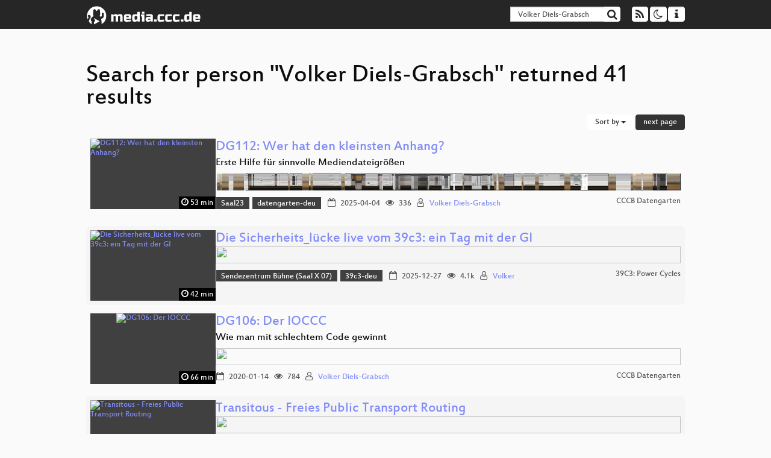

--- FILE ---
content_type: text/html; charset=utf-8
request_url: https://media.ccc.de/search?p=Volker+Diels-Grabsch
body_size: 8038
content:
<!DOCTYPE html>
<html lang="en">
<head>
<meta content="IE=edge" http-equiv="X-UA-Compatible">
<meta content="text/html; charset=UTF-8" http-equiv="Content-Type">
<meta content="index,follow" name="robots">
<meta content="CCC" name="publisher">
<meta content="Video Streaming Portal des Chaos Computer Clubs" name="description">
<meta content="Chaos Computer Club, Video, Media, Streaming, TV, Hacker" name="keywords">
<meta content="2ozQIr-cQ-sJzGeJT_iTkS147fs3c5R3I1i6Dk_YLwA" name="google-site-verification">
<meta content="width=device-width, initial-scale=1.0" name="viewport">
<link href="/apple-touch-icon-57x57.png" rel="apple-touch-icon" sizes="57x57">
<link href="/apple-touch-icon-72x72.png" rel="apple-touch-icon" sizes="72x72">
<link href="/apple-touch-icon-60x60.png" rel="apple-touch-icon" sizes="60x60">
<link href="/apple-touch-icon-76x76.png" rel="apple-touch-icon" sizes="76x76">
<link href="/favicon-96x96.png" rel="icon" sizes="96x96" type="image/png">
<link href="/favicon-16x16.png" rel="icon" sizes="16x16" type="image/png">
<link href="/favicon-32x32.png" rel="icon" sizes="32x32" type="image/png">
<link rel="stylesheet" href="/assets/application-3ad2dd5ecb6545131aad78806e677698a74457b1a4c8d55f1804d430b39a1057.css" />
<script src="/assets/application-08c36f4689d6edef8dab6fa211421967d21e1910f65f791f0dd55e8a56114acc.js"></script>
<link href="/news.atom" rel="alternate" title="ATOM" type="application/atom+xml">
<link href="/updates.rdf" rel="alternate" title="last 100" type="application/rss+xml">
<link href="/podcast.xml" rel="alternate" title="last 100" type="application/rss+xml">
<link href="/podcast-archive.xml" rel="alternate" title="podcast archive" type="application/rss+xml">

<title>
Search for person &quot;Volker Diels-Grabsch&quot; returned 41 results

- media.ccc.de
</title>
<noscript>
<style>
  .script-only { display: none !important; }
  .slider { display: flex; gap: 1em; }
  .nav-tabs { display: none; }
  .tab-content > .tab-pane { display: block; }
</style>
</noscript>


</head>
<body class="page-list
">
<div class="navbar navbar-default navbar-fixed-top dark" role="navigation">
<div class="container-fluid">
<div class="navbar-header">
<a class="navbar-brand" href="/">
<span>
<img alt="media.ccc.de logo, a lucky cat holding a play icon" src="/assets/frontend/voctocat-header-b587ba587ba768c4a96ed33ee72747b9a5432b954892e25ed9f850a99c7d161c.svg">
</span>
</a>
</div>
<div class="nav navbar-form navbar-right button-wrapper">
<a class="form-control btn btn-default" href="/about.html">
<span class="icon icon-info"></span>
</a>
</div>
<div class="nav navbar-form navbar-right compact dropdown script-only">
<button aria-expanded="true" aria-haspopup="true" class="form-control btn btn-default dropdown-toggle" data-toggle="dropdown" id="theme-menu">
<span class="icon icon-moon-o"></span>
</button>
<div aria-labelledby="theme-menu" class="dropdown-menu themes-dropdown">
<li>
<a data-turbolinks="false" href="#" onclick="toggleTheme(&#39;system&#39;)" role="button">System</a>
</li>
<li>
<a data-turbolinks="false" href="#" onclick="toggleTheme(&#39;light&#39;)" role="button">Light</a>
</li>
<li>
<a data-turbolinks="false" href="#" onclick="toggleTheme(&#39;dark&#39;)" role="button">Dark</a>
</li>
</div>
</div>
<div class="nav navbar-form navbar-right compact dropdown script-only">
<button aria-expanded="true" aria-haspopup="true" class="btn btn-default dropdown-toggle" data-toggle="dropdown" id="feed-menu">
<span class="icon icon-rss"></span>
</button>
<div aria-labelledby="feed-menu" class="dropdown-menu feeds_dropdown">
<table class="feeds_list">
<tr>
<td>
<a class="" href="/news.atom" title="">
News
</a>
</td>
<td class="placeholder"></td>
</tr>
<tr>
<td>
<a class="" href="/updates.rdf" title="">
RSS, last 100
</a>
</td>
<td class="placeholder"></td>
</tr>
<tr>
<td>
<a class="" href="/podcast-hq.xml" title="">
Podcast feed of the last two years
</a>
</td>
<td>
<a href="/podcast-lq.xml" title="Podcast feed of the last two years (SD)">
SD quality
</a>
</td>
</tr>
<tr>
<td>
<a class="" href="/podcast-audio-only.xml" title="">
Podcast audio feed of the last year
</a>
</td>
<td class="placeholder"></td>
</tr>
<tr>
<td>
<a class="" href="/podcast-archive-hq.xml" title="">
Podcast archive feed, everything older than two years
</a>
</td>
<td>
<a href="/podcast-archive-lq.xml" title="Podcast archive feed, everything older than two years (SD)">
SD quality
</a>
</td>
</tr>
</table>

</div>
</div>
<form action="/search/" class="navbar-form navbar-right" id="media-search" method="get" role="search">
<div class="form-group input-group">
<input class="form-control" name="q" placeholder="Search…" size="17" type="search" value="Volker Diels-Grabsch">
<span class="input-group-btn">
<button class="btn btn-default" type="submit">
<span class="icon icon-search"></span>
</button>
</span>
</div>
</form>
</div>
<div aria-labelledby="feedMenu" class="feeds_dropdown" id="feedMenuMobile">
<table class="feeds_list">
<tr>
<td>
<a class="" href="/news.atom" title="">
News
</a>
</td>
<td class="placeholder"></td>
</tr>
<tr>
<td>
<a class="" href="/updates.rdf" title="">
RSS, last 100
</a>
</td>
<td class="placeholder"></td>
</tr>
<tr>
<td>
<a class="" href="/podcast-hq.xml" title="">
Podcast feed of the last two years
</a>
</td>
<td>
<a href="/podcast-lq.xml" title="Podcast feed of the last two years (SD)">
SD quality
</a>
</td>
</tr>
<tr>
<td>
<a class="" href="/podcast-audio-only.xml" title="">
Podcast audio feed of the last year
</a>
</td>
<td class="placeholder"></td>
</tr>
<tr>
<td>
<a class="" href="/podcast-archive-hq.xml" title="">
Podcast archive feed, everything older than two years
</a>
</td>
<td>
<a href="/podcast-archive-lq.xml" title="Podcast archive feed, everything older than two years (SD)">
SD quality
</a>
</td>
</tr>
</table>

</div>
</div>

<main class="container-fluid">
<h1>Search for person &quot;Volker Diels-Grabsch&quot; returned 41 results</h1>
<div class="row">
<div class="col-md-6 col-xs-6 text-left">

</div>
<div class="col-md-6 col-xs-6 text-right">
<button aria-expanded="true" aria-haspopup="true" class="btn btn-default dropdown-toggle" data-toggle="dropdown" id="dropdown-menu-sort-options" type="button">
Sort by
<span class="caret"></span>
</button>
<ul aria-labelledby="dropdown-menu-sort-options" class="dropdown-menu dropdown-menu-right">
<li>
<a href="/search?p=Volker+Diels-Grabsch&amp;sort=desc">Newest first</a>
</li>
<li>
<a href="/search?p=Volker+Diels-Grabsch&amp;sort=asc">Oldest first</a>
</li>
<li>
<a href="/search?p=Volker+Diels-Grabsch&amp;sort=none">Relevance</a>
</li>
</ul>
<a class="btn btn-primary" rel="next" href="/search?p=Volker+Diels-Grabsch&amp;page=2">next page</a>
</div>
</div>
<div class="row"></div>
<div class="event-previews">
<div class="event-preview has-conference">
<a class="thumbnail-link" href="/v/dg-112">
<div class="thumbnail-badge-container">
<img alt="DG112: Wer hat den kleinsten Anhang?" class="video-thumbnail" loading="lazy" src="https://static.media.ccc.de/media/regional/berlin/datengarten/112-456fb60c-5ce7-11e8-be47-1fb2912eb8112.jpg">
<div class="duration digits">
<span class="icon icon-clock-o"></span>
53 min
</div>
</div>
</a>

<div class="caption">
<h3>
<a href="/v/dg-112">
DG112: Wer hat den kleinsten Anhang?
</a>
</h3>
<h4 title="Erste Hilfe für sinnvolle Mediendateigrößen">
Erste Hilfe für sinnvolle Mediendateigrößen
</h4>
<div class="timelens" data-duration="3183" data-lazy="yes" data-slug="dg-112" data-thumbnails="https://static.media.ccc.de/media/regional/berlin/datengarten/112-456fb60c-5ce7-11e8-be47-1fb2912eb8112.thumbnails.vtt" data-timeline="https://static.media.ccc.de/media/regional/berlin/datengarten/112-456fb60c-5ce7-11e8-be47-1fb2912eb8112.timeline.jpg"></div>
<ul class="metadata">
<li class="tags">
<span class="tags"></span>
<a href="/c/datengarten/Saal23" rel="tag" class=" label label-default">Saal23</a>
<a href="/c/datengarten/datengarten-deu" rel="tag" class=" label label-default">datengarten-deu</a>
</li>
<li class="duration digits">
<span class="icon icon-clock-o"></span>
53 min
</li>
<li class="date digits">
<span class="icon icon-calendar-o"></span>
2025-04-04
</li>
<li class="view-count digits">
<span class="icon icon-eye" title="336 views"></span>
336
</li>
<li class="persons">
<span class="icon icon-user-light"></span>
<a href="/search?p=Volker+Diels-Grabsch">Volker Diels-Grabsch</a>

</li>
<div class="conference">
<a href="/c/datengarten">
CCCB Datengarten
</a>
</div>
</ul>
</div>

</div>

<div class="event-preview has-conference">
<a class="thumbnail-link" href="/v/39c3-die-sicherheits_lucke-live-vom-39c3-ein-tag-mit-de">
<div class="thumbnail-badge-container">
<img alt="Die Sicherheits_lücke live vom 39c3: ein Tag mit der GI" class="video-thumbnail" loading="lazy" src="https://static.media.ccc.de/media/congress/2025/83828-6e8564a0-da94-587f-8c88-9e9e68f7321d.jpg">
<div class="duration digits">
<span class="icon icon-clock-o"></span>
42 min
</div>
</div>
</a>

<div class="caption">
<h3>
<a href="/v/39c3-die-sicherheits_lucke-live-vom-39c3-ein-tag-mit-de">
Die Sicherheits_lücke live vom 39c3: ein Tag mit der GI
</a>
</h3>
<div class="timelens" data-duration="2578" data-lazy="yes" data-slug="39c3-die-sicherheits_lucke-live-vom-39c3-ein-tag-mit-de" data-thumbnails="https://static.media.ccc.de/media/congress/2025/83828-6e8564a0-da94-587f-8c88-9e9e68f7321d.thumbnails.vtt" data-timeline="https://static.media.ccc.de/media/congress/2025/83828-6e8564a0-da94-587f-8c88-9e9e68f7321d.timeline.jpg"></div>
<ul class="metadata">
<li class="tags">
<span class="tags"></span>
<a href="/c/39c3/Sendezentrum%20B%C3%BChne%20%28Saal%20X%2007%29" rel="tag" class=" label label-default">Sendezentrum Bühne (Saal X 07)</a>
<a href="/c/39c3/39c3-deu" rel="tag" class=" label label-default">39c3-deu</a>
</li>
<li class="duration digits">
<span class="icon icon-clock-o"></span>
42 min
</li>
<li class="date digits">
<span class="icon icon-calendar-o"></span>
2025-12-27
</li>
<li class="view-count digits">
<span class="icon icon-eye" title="4,111 views"></span>
4.1k
</li>
<li class="persons">
<span class="icon icon-user-light"></span>
<a href="/search?p=Volker">Volker</a>

</li>
<div class="conference">
<a href="/c/39c3">
39C3: Power Cycles
</a>
</div>
</ul>
</div>

</div>

<div class="event-preview has-conference">
<a class="thumbnail-link" href="/v/dg-106">
<div class="thumbnail-badge-container">
<img alt="DG106: Der IOCCC" class="video-thumbnail" loading="lazy" src="https://static.media.ccc.de/media/regional/berlin/datengarten/106-hd.jpg">
<div class="duration digits">
<span class="icon icon-clock-o"></span>
66 min
</div>
</div>
</a>

<div class="caption">
<h3>
<a href="/v/dg-106">
DG106: Der IOCCC
</a>
</h3>
<h4 title="Wie man mit schlechtem Code gewinnt">
Wie man mit schlechtem Code gewinnt
</h4>
<div class="timelens" data-duration="3993" data-lazy="yes" data-slug="dg-106" data-thumbnails="https://static.media.ccc.de/media/regional/berlin/datengarten/106-hd.thumbnails.vtt" data-timeline="https://static.media.ccc.de/media/regional/berlin/datengarten/106-hd.timeline.jpg"></div>
<ul class="metadata">
<li class="duration digits">
<span class="icon icon-clock-o"></span>
66 min
</li>
<li class="date digits">
<span class="icon icon-calendar-o"></span>
2020-01-14
</li>
<li class="view-count digits">
<span class="icon icon-eye" title="784 views"></span>
784
</li>
<li class="persons">
<span class="icon icon-user-light"></span>
<a href="/search?p=Volker+Diels-Grabsch">Volker Diels-Grabsch</a>

</li>
<div class="conference">
<a href="/c/datengarten">
CCCB Datengarten
</a>
</div>
</ul>
</div>

</div>

<div class="event-preview has-conference">
<a class="thumbnail-link" href="/v/fossgis2025-58079-transitous-freies-public-transport-routing">
<div class="thumbnail-badge-container">
<img alt="Transitous - Freies Public Transport Routing" class="video-thumbnail" loading="lazy" src="https://static.media.ccc.de/media/events/fossgis/2025/58079-9e2c80cd-6b2a-5e0b-8d68-4a5ee00e6d61.jpg">
<div class="duration digits">
<span class="icon icon-clock-o"></span>
27 min
</div>
</div>
</a>

<div class="caption">
<h3>
<a href="/v/fossgis2025-58079-transitous-freies-public-transport-routing">
Transitous - Freies Public Transport Routing
</a>
</h3>
<div class="timelens" data-duration="1668" data-lazy="yes" data-slug="fossgis2025-58079-transitous-freies-public-transport-routing" data-thumbnails="https://static.media.ccc.de/media/events/fossgis/2025/58079-9e2c80cd-6b2a-5e0b-8d68-4a5ee00e6d61.thumbnails.vtt" data-timeline="https://static.media.ccc.de/media/events/fossgis/2025/58079-9e2c80cd-6b2a-5e0b-8d68-4a5ee00e6d61.timeline.jpg"></div>
<ul class="metadata">
<li class="tags">
<span class="tags"></span>
<a href="/c/fossgis2025/Routing%20und%20Mobilit%C3%A4t" rel="tag" class=" label label-default">Routing und Mobilität</a>
<a href="/c/fossgis2025/HS2%20%28S10%29" rel="tag" class=" label label-default">HS2 (S10)</a>
</li>
<li class="duration digits">
<span class="icon icon-clock-o"></span>
27 min
</li>
<li class="date digits">
<span class="icon icon-calendar-o"></span>
2025-03-27
</li>
<li class="view-count digits">
<span class="icon icon-eye" title="399 views"></span>
399
</li>
<li class="persons">
<span class="icon icon-user-light"></span>
<a href="/search?p=Volker+Krause">Volker Krause</a>

</li>
<div class="conference">
<a href="/c/fossgis2025">
FOSSGIS 2025
</a>
</div>
</ul>
</div>

</div>

<div class="event-preview has-conference">
<a class="thumbnail-link" href="/v/froscon2025-3311-zfs_-_universelles_dateisystem_fur_solaris_illumos_bsd_windows_und_linux">
<div class="thumbnail-badge-container">
<img alt="ZFS - Universelles Dateisystem für Solaris, illumos, BSD, Windows... und Linux" class="video-thumbnail" loading="lazy" src="https://static.media.ccc.de/media/events/froscon/2025/3311-aed34db4-ffab-4480-b693-238320b148d4.jpg">
<div class="duration digits">
<span class="icon icon-clock-o"></span>
61 min
</div>
</div>
</a>

<div class="caption">
<h3>
<a href="/v/froscon2025-3311-zfs_-_universelles_dateisystem_fur_solaris_illumos_bsd_windows_und_linux">
ZFS - Universelles Dateisystem für Solaris, illumos, BSD, Windows... und Linux
</a>
</h3>
<h4 title="Ein Streifzug durch die Welt der modernen Storage">
Ein Streifzug durch die Welt der modernen Storage
</h4>
<div class="timelens" data-duration="3687" data-lazy="yes" data-slug="froscon2025-3311-zfs_-_universelles_dateisystem_fur_solaris_illumos_bsd_windows_und_linux" data-thumbnails="https://static.media.ccc.de/media/events/froscon/2025/3311-aed34db4-ffab-4480-b693-238320b148d4.thumbnails.vtt" data-timeline="https://static.media.ccc.de/media/events/froscon/2025/3311-aed34db4-ffab-4480-b693-238320b148d4.timeline.jpg"></div>
<ul class="metadata">
<li class="tags">
<span class="tags"></span>
<a href="/c/froscon2025/System%20Administration" rel="tag" class=" label label-default">System Administration</a>
<a href="/c/froscon2025/HS%203" rel="tag" class=" label label-default">HS 3</a>
</li>
<li class="duration digits">
<span class="icon icon-clock-o"></span>
61 min
</li>
<li class="date digits">
<span class="icon icon-calendar-o"></span>
2025-08-16
</li>
<li class="view-count digits">
<span class="icon icon-eye" title="480 views"></span>
480
</li>
<li class="persons">
<span class="icon icon-user-light"></span>
<a href="/search?p=Volker+A.+Brandt">Volker A. Brandt</a>

</li>
<div class="conference">
<a href="/c/froscon2025">
FrOSCon 2025
</a>
</div>
</ul>
</div>

</div>

<div class="event-preview has-conference">
<a class="thumbnail-link" href="/v/fossgis2023-23730-osm-daten-und-indoor-karten-in-kde-itinerary">
<div class="thumbnail-badge-container">
<img alt="OSM Daten und Indoor-Karten in KDE Itinerary" class="video-thumbnail" loading="lazy" src="https://static.media.ccc.de/media/events/fossgis/2023/23730-18832a3f-40be-5ce2-b27f-ac233b6438e8.jpg">
<div class="duration digits">
<span class="icon icon-clock-o"></span>
27 min
</div>
</div>
</a>

<div class="caption">
<h3>
<a href="/v/fossgis2023-23730-osm-daten-und-indoor-karten-in-kde-itinerary">
OSM Daten und Indoor-Karten in KDE Itinerary
</a>
</h3>
<div class="timelens" data-duration="1621" data-lazy="yes" data-slug="fossgis2023-23730-osm-daten-und-indoor-karten-in-kde-itinerary" data-thumbnails="https://static.media.ccc.de/media/events/fossgis/2023/23730-18832a3f-40be-5ce2-b27f-ac233b6438e8.thumbnails.vtt" data-timeline="https://static.media.ccc.de/media/events/fossgis/2023/23730-18832a3f-40be-5ce2-b27f-ac233b6438e8.timeline.jpg"></div>
<ul class="metadata">
<li class="tags">
<span class="tags"></span>
<a href="/c/fossgis2023/Neuigkeiten%20aus%20den%20OpenStreetMap-Projekten" rel="tag" class=" label label-default">Neuigkeiten aus den OpenStreetMap-Projekten</a>
</li>
<li class="duration digits">
<span class="icon icon-clock-o"></span>
27 min
</li>
<li class="date digits">
<span class="icon icon-calendar-o"></span>
2023-03-16
</li>
<li class="view-count digits">
<span class="icon icon-eye" title="75 views"></span>
75
</li>
<li class="persons">
<span class="icon icon-user-light"></span>
<a href="/search?p=Volker+Krause">Volker Krause</a>

</li>
<div class="conference">
<a href="/c/fossgis2023">
FOSSGIS 2023
</a>
</div>
</ul>
</div>

</div>

<div class="event-preview has-conference">
<a class="thumbnail-link" href="/v/38c3-wie-man-auch-mit-foss-katastrophen-warnungen-bekommt">
<div class="thumbnail-badge-container">
<img alt="Wie man auch mit FOSS Katastrophen-Warnungen bekommt" class="video-thumbnail" loading="lazy" src="https://static.media.ccc.de/media/congress/2024/761-c3d0b9e4-7768-5ed7-a1bd-6baca12f2160.jpg">
<div class="duration digits">
<span class="icon icon-clock-o"></span>
38 min
</div>
</div>
</a>

<div class="caption">
<h3>
<a href="/v/38c3-wie-man-auch-mit-foss-katastrophen-warnungen-bekommt">
Wie man auch mit FOSS Katastrophen-Warnungen bekommt
</a>
</h3>
<div class="timelens" data-duration="2294" data-lazy="yes" data-slug="38c3-wie-man-auch-mit-foss-katastrophen-warnungen-bekommt" data-thumbnails="https://static.media.ccc.de/media/congress/2024/761-c3d0b9e4-7768-5ed7-a1bd-6baca12f2160.thumbnails.vtt" data-timeline="https://static.media.ccc.de/media/congress/2024/761-c3d0b9e4-7768-5ed7-a1bd-6baca12f2160.timeline.jpg"></div>
<ul class="metadata">
<li class="tags">
<span class="tags"></span>
<a href="/c/38c3/Stage%20HUFF" rel="tag" class=" label label-default">Stage HUFF</a>
</li>
<li class="duration digits">
<span class="icon icon-clock-o"></span>
38 min
</li>
<li class="date digits">
<span class="icon icon-calendar-o"></span>
2024-12-30
</li>
<li class="view-count digits">
<span class="icon icon-eye" title="1,519 views"></span>
1.5k
</li>
<li class="persons">
<span class="icon icon-users-light"></span>
<a href="/search?p=Nucleus">Nucleus</a> and
<a href="/search?p=Volker+Krause">Volker Krause</a>

</li>
<div class="conference">
<a href="/c/38c3">
38C3: Illegal Instructions
</a>
</div>
</ul>
</div>

</div>

<div class="event-preview has-conference">
<a class="thumbnail-link" href="/v/bitsundbaeume-21864-fr-eine-geteilte-digitale-europische-ffentlichkeit">
<div class="thumbnail-badge-container">
<img alt="Für eine geteilte digitale europäische Öffentlichkeit" class="video-thumbnail" loading="lazy" src="https://static.media.ccc.de/media/events/bitsundbaeume/2022/21864-fc92123c-68fd-54c1-9fa0-bee2e1930145.jpg">
<div class="duration digits">
<span class="icon icon-clock-o"></span>
38 min
</div>
</div>
</a>

<div class="caption">
<h3>
<a href="/v/bitsundbaeume-21864-fr-eine-geteilte-digitale-europische-ffentlichkeit">
Für eine geteilte digitale europäische Öffentlichkeit
</a>
</h3>
<div class="timelens" data-duration="2308" data-lazy="yes" data-slug="bitsundbaeume-21864-fr-eine-geteilte-digitale-europische-ffentlichkeit" data-thumbnails="https://static.media.ccc.de/media/events/bitsundbaeume/2022/21864-fc92123c-68fd-54c1-9fa0-bee2e1930145.thumbnails.vtt" data-timeline="https://static.media.ccc.de/media/events/bitsundbaeume/2022/21864-fc92123c-68fd-54c1-9fa0-bee2e1930145.timeline.jpg"></div>
<ul class="metadata">
<li class="tags">
<span class="tags"></span>
<a href="/c/bub2022/Smarte%20neue%20%C3%96ffentlichkeit%2C%20Gesellschaft%20und%20Demokratie" rel="tag" class=" label label-default">Smarte neue Öffentlichkeit, Gesellschaft und Demokratie</a>
</li>
<li class="duration digits">
<span class="icon icon-clock-o"></span>
38 min
</li>
<li class="date digits">
<span class="icon icon-calendar-o"></span>
2022-10-01
</li>
<li class="view-count digits">
<span class="icon icon-eye" title="46 views"></span>
46
</li>
<li class="persons">
<span class="icon icon-user-light"></span>
<a href="/search?p=Volker+Grassmuck">Volker Grassmuck</a>

</li>
<div class="conference">
<a href="/c/bub2022">
Bits &amp; Bäume 2022
</a>
</div>
</ul>
</div>

</div>

<div class="event-preview has-conference">
<a class="thumbnail-link" href="/v/vcfb2022_-_158_-_de_-_202210081400_-_inside_z8671_oder_wie_passt_ein_basic_interpreter_system_in_2048_byte_-_volker_pohlers">
<div class="thumbnail-badge-container">
<img alt="Inside Z8671 oder wie passt ein BASIC-Interpreter-System in 2048 Byte?" class="video-thumbnail" loading="lazy" src="https://static.media.ccc.de/media/events/vcfb/2022/158-190a6065-de03-e94e-56e0-ed03b2cd4933.jpg">
<div class="duration digits">
<span class="icon icon-clock-o"></span>
42 min
</div>
</div>
</a>

<div class="caption">
<h3>
<a href="/v/vcfb2022_-_158_-_de_-_202210081400_-_inside_z8671_oder_wie_passt_ein_basic_interpreter_system_in_2048_byte_-_volker_pohlers">
Inside Z8671 oder wie passt ein BASIC-Interpreter-System in 2048 Byte?
</a>
</h3>
<div class="timelens" data-duration="2522" data-lazy="yes" data-slug="vcfb2022_-_158_-_de_-_202210081400_-_inside_z8671_oder_wie_passt_ein_basic_interpreter_system_in_2048_byte_-_volker_pohlers" data-thumbnails="https://static.media.ccc.de/media/events/vcfb/2022/158-190a6065-de03-e94e-56e0-ed03b2cd4933.thumbnails.vtt" data-timeline="https://static.media.ccc.de/media/events/vcfb/2022/158-190a6065-de03-e94e-56e0-ed03b2cd4933.timeline.jpg"></div>
<ul class="metadata">
<li class="duration digits">
<span class="icon icon-clock-o"></span>
42 min
</li>
<li class="date digits">
<span class="icon icon-calendar-o"></span>
2022-10-08
</li>
<li class="view-count digits">
<span class="icon icon-eye" title="277 views"></span>
277
</li>
<li class="persons">
<span class="icon icon-user-light"></span>
<a href="/search?p=Volker+Pohlers">Volker Pohlers</a>

</li>
<div class="conference">
<a href="/c/vcfb22">
Vintage Computing Festival Berlin 2022
</a>
</div>
</ul>
</div>

</div>

<div class="event-preview has-conference">
<a class="thumbnail-link" href="/v/ecb2022-48922-ecb-media-stack">
<div class="thumbnail-badge-container">
<img alt="ECB Media Stack" class="video-thumbnail" loading="lazy" src="https://static.media.ccc.de/media/conferences/ecb2022/48922-6a63bd26-5679-5968-81ee-509cb3eb655f.jpg">
<div class="duration digits">
<span class="icon icon-clock-o"></span>
70 min
</div>
</div>
</a>

<div class="caption">
<h3>
<a href="/v/ecb2022-48922-ecb-media-stack">
ECB Media Stack
</a>
</h3>
<div class="timelens" data-duration="4212" data-lazy="yes" data-slug="ecb2022-48922-ecb-media-stack" data-thumbnails="https://static.media.ccc.de/media/conferences/ecb2022/48922-6a63bd26-5679-5968-81ee-509cb3eb655f.thumbnails.vtt" data-timeline="https://static.media.ccc.de/media/conferences/ecb2022/48922-6a63bd26-5679-5968-81ee-509cb3eb655f.timeline.jpg"></div>
<ul class="metadata">
<li class="tags">
<span class="tags"></span>
<a href="/c/ecb2022/" rel="tag" class=" label label-default"></a>
</li>
<li class="duration digits">
<span class="icon icon-clock-o"></span>
70 min
</li>
<li class="date digits">
<span class="icon icon-calendar-o"></span>
2022-05-26
</li>
<li class="view-count digits">
<span class="icon icon-eye" title="32 views"></span>
32
</li>
<li class="persons">
<span class="icon icon-user-light"></span>
<a href="/search?p=Volker+Grassmuck">Volker Grassmuck</a>

</li>
<div class="conference">
<a href="/c/ecb2022">
Building a European Cultural Backbone
</a>
</div>
</ul>
</div>

</div>

<div class="event-preview has-conference">
<a class="thumbnail-link" href="/v/ecb2022-48953-discussion-governance-moderation-user-policies">
<div class="thumbnail-badge-container">
<img alt="Discussion: Governance, moderation &amp;amp; user policies" class="video-thumbnail" loading="lazy" src="https://static.media.ccc.de/media/conferences/ecb2022/48953-966dafa1-b3f4-5109-b539-0542b7b3e457.jpg">
<div class="duration digits">
<span class="icon icon-clock-o"></span>
62 min
</div>
</div>
</a>

<div class="caption">
<h3>
<a href="/v/ecb2022-48953-discussion-governance-moderation-user-policies">
Discussion: Governance, moderation &amp; user policies
</a>
</h3>
<div class="timelens" data-duration="3765" data-lazy="yes" data-slug="ecb2022-48953-discussion-governance-moderation-user-policies" data-thumbnails="https://static.media.ccc.de/media/conferences/ecb2022/48953-966dafa1-b3f4-5109-b539-0542b7b3e457.thumbnails.vtt" data-timeline="https://static.media.ccc.de/media/conferences/ecb2022/48953-966dafa1-b3f4-5109-b539-0542b7b3e457.timeline.jpg"></div>
<ul class="metadata">
<li class="tags">
<span class="tags"></span>
<a href="/c/ecb2022/" rel="tag" class=" label label-default"></a>
</li>
<li class="duration digits">
<span class="icon icon-clock-o"></span>
62 min
</li>
<li class="date digits">
<span class="icon icon-calendar-o"></span>
2022-05-26
</li>
<li class="view-count digits">
<span class="icon icon-eye" title="51 views"></span>
51
</li>
<li class="persons">
<span class="icon icon-user-light"></span>
<a href="/search?p=Volker+Grassmuck">Volker Grassmuck</a>

</li>
<div class="conference">
<a href="/c/ecb2022">
Building a European Cultural Backbone
</a>
</div>
</ul>
</div>

</div>

<div class="event-preview has-conference">
<a class="thumbnail-link" href="/v/pw20-391-accelerated-global-warming-current-facts-and-near-term-consequences">
<div class="thumbnail-badge-container">
<img alt="Accelerated Global Warming - Current Facts and near-term Consequences" class="video-thumbnail" loading="lazy" src="https://static.media.ccc.de/media/events/privacyweek/2020/391-hd.jpg">
<div class="duration digits">
<span class="icon icon-clock-o"></span>
51 min
</div>
</div>
</a>

<div class="caption">
<h3>
<a href="/v/pw20-391-accelerated-global-warming-current-facts-and-near-term-consequences">
Accelerated Global Warming - Current Facts and near-term Consequences
</a>
</h3>
<div class="timelens" data-duration="3063" data-lazy="yes" data-slug="pw20-391-accelerated-global-warming-current-facts-and-near-term-consequences" data-thumbnails="https://static.media.ccc.de/media/events/privacyweek/2020/391-hd.thumbnails.vtt" data-timeline="https://static.media.ccc.de/media/events/privacyweek/2020/391-hd.timeline.jpg"></div>
<ul class="metadata">
<li class="duration digits">
<span class="icon icon-clock-o"></span>
51 min
</li>
<li class="date digits">
<span class="icon icon-calendar-o"></span>
2020-10-30
</li>
<li class="view-count digits">
<span class="icon icon-eye" title="70 views"></span>
70
</li>
<li class="persons">
<span class="icon icon-user-light"></span>
<a href="/search?p=Volker+Wittpahl">Volker Wittpahl</a>

</li>
<div class="conference">
<a href="/c/pw20">
PrivacyWeek 2020
</a>
</div>
</ul>
</div>

</div>

<div class="event-preview has-conference">
<a class="thumbnail-link" href="/v/rc3-11371-nach_der_coronakrise_ist_mitten_in_der_klimakrise">
<div class="thumbnail-badge-container">
<img alt="Nach der Coronakrise ist mitten in der Klimakrise" class="video-thumbnail" loading="lazy" src="https://static.media.ccc.de/media/events/rc3/11371-56341a5c-6d90-49af-8930-46250e200fe0.jpg">
<div class="duration digits">
<span class="icon icon-clock-o"></span>
55 min
</div>
</div>
</a>

<div class="caption">
<h3>
<a href="/v/rc3-11371-nach_der_coronakrise_ist_mitten_in_der_klimakrise">
Nach der Coronakrise ist mitten in der Klimakrise
</a>
</h3>
<h4 title="Wege aus der Klimakrise - Was uns droht und was getan werden müsste">
Wege aus der Klimakrise - Was uns droht und was getan…
</h4>
<div class="timelens" data-duration="3308" data-lazy="yes" data-slug="rc3-11371-nach_der_coronakrise_ist_mitten_in_der_klimakrise" data-thumbnails="https://static.media.ccc.de/media/events/rc3/11371-56341a5c-6d90-49af-8930-46250e200fe0.thumbnails.vtt" data-timeline="https://static.media.ccc.de/media/events/rc3/11371-56341a5c-6d90-49af-8930-46250e200fe0.timeline.jpg"></div>
<ul class="metadata">
<li class="tags">
<span class="tags"></span>
<a href="/c/rc3/Science" rel="tag" class=" label label-default">Science</a>
<a href="/c/rc3/main" rel="tag" class=" label label-default">main</a>
</li>
<li class="duration digits">
<span class="icon icon-clock-o"></span>
55 min
</li>
<li class="date digits">
<span class="icon icon-calendar-o"></span>
2020-12-28
</li>
<li class="view-count digits">
<span class="icon icon-eye" title="7,397 views"></span>
7.4k
</li>
<li class="persons">
<span class="icon icon-user-light"></span>
<a href="/search?p=Volker+Quaschning">Volker Quaschning</a>

</li>
<div class="conference">
<a href="/c/rc3">
Remote Chaos Experience
</a>
</div>
</ul>
</div>

</div>

<div class="event-preview has-conference">
<a class="thumbnail-link" href="/v/36c3-59-kde-itinerary-a-privacy-by-design-travel-assistant">
<div class="thumbnail-badge-container">
<img alt="KDE Itinerary - A privacy by design travel assistant" class="video-thumbnail" loading="lazy" src="https://static.media.ccc.de/media/congress/2019/wikipakawg/59-hd.jpg">
<div class="duration digits">
<span class="icon icon-clock-o"></span>
33 min
</div>
</div>
</a>

<div class="caption">
<h3>
<a href="/v/36c3-59-kde-itinerary-a-privacy-by-design-travel-assistant">
KDE Itinerary - A privacy by design travel assistant
</a>
</h3>
<div class="timelens" data-duration="2005" data-lazy="yes" data-slug="36c3-59-kde-itinerary-a-privacy-by-design-travel-assistant" data-thumbnails="https://static.media.ccc.de/media/congress/2019/wikipakawg/59-hd.thumbnails.vtt" data-timeline="https://static.media.ccc.de/media/congress/2019/wikipakawg/59-hd.timeline.jpg"></div>
<ul class="metadata">
<li class="tags">
<span class="tags"></span>
<a href="/c/36c3/Science" rel="tag" class=" label label-default">Science</a>
<a href="/c/36c3/WikiPakaWG" rel="tag" class=" label label-default">WikiPakaWG</a>
</li>
<li class="duration digits">
<span class="icon icon-clock-o"></span>
33 min
</li>
<li class="date digits">
<span class="icon icon-calendar-o"></span>
2019-12-27
</li>
<li class="view-count digits">
<span class="icon icon-eye" title="586 views"></span>
586
</li>
<li class="persons">
<span class="icon icon-user-light"></span>
<a href="/search?p=Volker+Krause">Volker Krause</a>

</li>
<div class="conference">
<a href="/c/36c3">
36C3: Resource Exhaustion
</a>
</div>
</ul>
</div>

</div>

<div class="event-preview has-conference">
<a class="thumbnail-link" href="/v/cosin-23-how_to_generate_a_network_protocol_stack">
<div class="thumbnail-badge-container">
<img alt="How to generate a network protocol stack" class="video-thumbnail" loading="lazy" src="https://static.media.ccc.de/media/events/cosin/2019/23-hd.jpg">
<div class="duration digits">
<span class="icon icon-clock-o"></span>
94 min
</div>
</div>
</a>

<div class="caption">
<h3>
<a href="/v/cosin-23-how_to_generate_a_network_protocol_stack">
How to generate a network protocol stack
</a>
</h3>
<h4 title="Practical application of writing software generators">
Practical application of writing software generators
</h4>
<div class="timelens" data-duration="5666" data-lazy="yes" data-slug="cosin-23-how_to_generate_a_network_protocol_stack" data-thumbnails="https://static.media.ccc.de/media/events/cosin/2019/23-hd.thumbnails.vtt" data-timeline="https://static.media.ccc.de/media/events/cosin/2019/23-hd.timeline.jpg"></div>
<ul class="metadata">
<li class="duration digits">
<span class="icon icon-clock-o"></span>
94 min
</li>
<li class="date digits">
<span class="icon icon-calendar-o"></span>
2019-06-15
</li>
<li class="view-count digits">
<span class="icon icon-eye" title="117 views"></span>
117
</li>
<li class="persons">
<span class="icon icon-user-light"></span>
<a href="/search?p=Volker+Birk">Volker Birk</a>

</li>
<div class="conference">
<a href="/c/cosin2019">
Cosin 2019
</a>
</div>
</ul>
</div>

</div>

<div class="event-preview has-conference">
<a class="thumbnail-link" href="/v/15np-12-bedrohungen_fuer_aktivist_innen_weltweit">
<div class="thumbnail-badge-container">
<img alt="Bedrohungen für Aktivist:innen weltweit" class="video-thumbnail" loading="lazy" src="https://static.media.ccc.de/media/events/netzpolitik/15np/12-hd.jpg">
<div class="duration digits">
<span class="icon icon-clock-o"></span>
24 min
</div>
</div>
</a>

<div class="caption">
<h3>
<a href="/v/15np-12-bedrohungen_fuer_aktivist_innen_weltweit">
Bedrohungen für Aktivist:innen weltweit
</a>
</h3>
<div class="timelens" data-duration="1478" data-lazy="yes" data-slug="15np-12-bedrohungen_fuer_aktivist_innen_weltweit" data-thumbnails="https://static.media.ccc.de/media/events/netzpolitik/15np/12-hd.thumbnails.vtt" data-timeline="https://static.media.ccc.de/media/events/netzpolitik/15np/12-hd.timeline.jpg"></div>
<ul class="metadata">
<li class="duration digits">
<span class="icon icon-clock-o"></span>
24 min
</li>
<li class="date digits">
<span class="icon icon-calendar-o"></span>
2019-09-13
</li>
<li class="view-count digits">
<span class="icon icon-eye" title="118 views"></span>
118
</li>
<li class="persons">
<span class="icon icon-user-light"></span>
<a href="/search?p=Volker+Ga%C3%9Fner">Volker Gaßner</a>

</li>
<div class="conference">
<a href="/c/15np">
Das ist Netzpolitik! #15np
</a>
</div>
</ul>
</div>

</div>

<div class="event-preview has-conference">
<a class="thumbnail-link" href="/v/bucharest-401-geodata-on-ipfs">
<div class="thumbnail-badge-container">
<img alt="Geodata on IPFS" class="video-thumbnail" loading="lazy" src="https://static.media.ccc.de/media/conferences/foss4g2019/401-hd.jpg">
<div class="duration digits">
<span class="icon icon-clock-o"></span>
22 min
</div>
</div>
</a>

<div class="caption">
<h3>
<a href="/v/bucharest-401-geodata-on-ipfs">
Geodata on IPFS
</a>
</h3>
<div class="timelens" data-duration="1369" data-lazy="yes" data-slug="bucharest-401-geodata-on-ipfs" data-thumbnails="https://static.media.ccc.de/media/conferences/foss4g2019/401-hd.thumbnails.vtt" data-timeline="https://static.media.ccc.de/media/conferences/foss4g2019/401-hd.timeline.jpg"></div>
<ul class="metadata">
<li class="tags">
<span class="tags"></span>
<a href="/c/foss4g2019/General" rel="tag" class=" label label-default">General</a>
</li>
<li class="duration digits">
<span class="icon icon-clock-o"></span>
22 min
</li>
<li class="date digits">
<span class="icon icon-calendar-o"></span>
2019-08-29
</li>
<li class="view-count digits">
<span class="icon icon-eye" title="142 views"></span>
142
</li>
<li class="persons">
<span class="icon icon-user-light"></span>
<a href="/search?p=Volker+Mische">Volker Mische</a>

</li>
<div class="conference">
<a href="/c/foss4g2019">
FOSS4G 2019
</a>
</div>
</ul>
</div>

</div>

<div class="event-preview has-conference">
<a class="thumbnail-link" href="/v/cosin-22-p_p_sync">
<div class="thumbnail-badge-container">
<img alt="p≡p Sync" class="video-thumbnail" loading="lazy" src="https://static.media.ccc.de/media/events/cosin/2019/22-hd.jpg">
<div class="duration digits">
<span class="icon icon-clock-o"></span>
101 min
</div>
</div>
</a>

<div class="caption">
<h3>
<a href="/v/cosin-22-p_p_sync">
p≡p Sync
</a>
</h3>
<h4 title="how it works">
how it works
</h4>
<div class="timelens" data-duration="6095" data-lazy="yes" data-slug="cosin-22-p_p_sync" data-thumbnails="https://static.media.ccc.de/media/events/cosin/2019/22-hd.thumbnails.vtt" data-timeline="https://static.media.ccc.de/media/events/cosin/2019/22-hd.timeline.jpg"></div>
<ul class="metadata">
<li class="duration digits">
<span class="icon icon-clock-o"></span>
101 min
</li>
<li class="date digits">
<span class="icon icon-calendar-o"></span>
2019-06-15
</li>
<li class="view-count digits">
<span class="icon icon-eye" title="154 views"></span>
154
</li>
<li class="persons">
<span class="icon icon-user-light"></span>
<a href="/search?p=Volker+Birk">Volker Birk</a>

</li>
<div class="conference">
<a href="/c/cosin2019">
Cosin 2019
</a>
</div>
</ul>
</div>

</div>

<div class="event-preview has-conference">
<a class="thumbnail-link" href="/v/fossgis2019-416-einfhrung-in-dezentrale-infrastrukturen-und-ipfs">
<div class="thumbnail-badge-container">
<img alt="Einführung in dezentrale Infrastrukturen und IPFS" class="video-thumbnail" loading="lazy" src="https://static.media.ccc.de/media/events/fossgis/2019/416-hd.jpg">
<div class="duration digits">
<span class="icon icon-clock-o"></span>
26 min
</div>
</div>
</a>

<div class="caption">
<h3>
<a href="/v/fossgis2019-416-einfhrung-in-dezentrale-infrastrukturen-und-ipfs">
Einführung in dezentrale Infrastrukturen und IPFS
</a>
</h3>
<div class="timelens" data-duration="1560" data-lazy="yes" data-slug="fossgis2019-416-einfhrung-in-dezentrale-infrastrukturen-und-ipfs" data-thumbnails="https://static.media.ccc.de/media/events/fossgis/2019/416-hd.thumbnails.vtt" data-timeline="https://static.media.ccc.de/media/events/fossgis/2019/416-hd.timeline.jpg"></div>
<ul class="metadata">
<li class="tags">
<span class="tags"></span>
<a href="/c/fossgis2019/Geo" rel="tag" class=" label label-default">Geo</a>
<a href="/c/fossgis2019/OpenStreeetMap" rel="tag" class=" label label-default">OpenStreeetMap</a>
</li>
<li class="duration digits">
<span class="icon icon-clock-o"></span>
26 min
</li>
<li class="date digits">
<span class="icon icon-calendar-o"></span>
2019-03-15
</li>
<li class="view-count digits">
<span class="icon icon-eye" title="195 views"></span>
195
</li>
<li class="persons">
<span class="icon icon-user-light"></span>
<a href="/search?p=Volker+Mische">Volker Mische</a>

</li>
<div class="conference">
<a href="/c/fossgis2019">
FOSSGIS 2019
</a>
</div>
</ul>
</div>

</div>

<div class="event-preview has-conference">
<a class="thumbnail-link" href="/v/pw19-305-ein-jahr-selbstversuch-digitale-mndigkeit">
<div class="thumbnail-badge-container">
<img alt="Ein Jahr Selbstversuch Digitale Mündigkeit" class="video-thumbnail" loading="lazy" src="https://static.media.ccc.de/media/events/privacyweek/2019/305-hd.jpg">
<div class="duration digits">
<span class="icon icon-clock-o"></span>
52 min
</div>
</div>
</a>

<div class="caption">
<h3>
<a href="/v/pw19-305-ein-jahr-selbstversuch-digitale-mndigkeit">
Ein Jahr Selbstversuch Digitale Mündigkeit
</a>
</h3>
<div class="timelens" data-duration="3124" data-lazy="yes" data-slug="pw19-305-ein-jahr-selbstversuch-digitale-mndigkeit" data-thumbnails="https://static.media.ccc.de/media/events/privacyweek/2019/305-hd.thumbnails.vtt" data-timeline="https://static.media.ccc.de/media/events/privacyweek/2019/305-hd.timeline.jpg"></div>
<ul class="metadata">
<li class="duration digits">
<span class="icon icon-clock-o"></span>
52 min
</li>
<li class="date digits">
<span class="icon icon-calendar-o"></span>
2019-10-22
</li>
<li class="view-count digits">
<span class="icon icon-eye" title="508 views"></span>
508
</li>
<li class="persons">
<span class="icon icon-users-light"></span>
<a href="/search?p=Katharina+Larisch">Katharina Larisch</a> and
<a href="/search?p=Volker+Wittpahl">Volker Wittpahl</a>

</li>
<div class="conference">
<a href="/c/pw19">
PrivacyWeek 2019
</a>
</div>
</ul>
</div>

</div>

<div class="event-preview has-conference">
<a class="thumbnail-link" href="/v/chaostalk-4.1-Kuenstliche-Intelligenz">
<div class="thumbnail-badge-container">
<img alt="ChaOStalk #4.1 - Künstliche Intelligenz &amp;amp; Neuronale Netze" class="video-thumbnail" loading="lazy" src="https://static.media.ccc.de/media/regional/ctreffos/chaostalk/4-hd.jpg">
<div class="duration digits">
<span class="icon icon-clock-o"></span>
58 min
</div>
</div>
</a>

<div class="caption">
<h3>
<a href="/v/chaostalk-4.1-Kuenstliche-Intelligenz">
ChaOStalk #4.1 - Künstliche Intelligenz &amp; Neuronale Netze
</a>
</h3>
<div class="timelens" data-duration="3493" data-lazy="yes" data-slug="chaostalk-4.1-Kuenstliche-Intelligenz" data-thumbnails="https://static.media.ccc.de/media/regional/ctreffos/chaostalk/4-hd.thumbnails.vtt" data-timeline="https://static.media.ccc.de/media/regional/ctreffos/chaostalk/4-hd.timeline.jpg"></div>
<ul class="metadata">
<li class="duration digits">
<span class="icon icon-clock-o"></span>
58 min
</li>
<li class="date digits">
<span class="icon icon-calendar-o"></span>
2019-01-18
</li>
<li class="view-count digits">
<span class="icon icon-eye" title="736 views"></span>
736
</li>
<li class="persons">
<span class="icon icon-user-light"></span>
<a href="/search?p=Volker+Str%C3%BCbing">Volker Strübing</a>

</li>
<div class="conference">
<a href="/c/ctreffos-chaostalks">
CTreffOS chaOStalks
</a>
</div>
</ul>
</div>

</div>

<div class="event-preview has-conference">
<a class="thumbnail-link" href="/v/pw19-324-quickwins-fr-mehr-privatsphre-und-sicherheit-am-smartphone">
<div class="thumbnail-badge-container">
<img alt="Quickwins für mehr Privatspähre und Sicherheit am Smartphone" class="video-thumbnail" loading="lazy" src="https://static.media.ccc.de/media/events/privacyweek/2019/324-hd.jpg">
<div class="duration digits">
<span class="icon icon-clock-o"></span>
44 min
</div>
</div>
</a>

<div class="caption">
<h3>
<a href="/v/pw19-324-quickwins-fr-mehr-privatsphre-und-sicherheit-am-smartphone">
Quickwins für mehr Privatspähre und Sicherheit am Smartphone
</a>
</h3>
<div class="timelens" data-duration="2650" data-lazy="yes" data-slug="pw19-324-quickwins-fr-mehr-privatsphre-und-sicherheit-am-smartphone" data-thumbnails="https://static.media.ccc.de/media/events/privacyweek/2019/324-hd.thumbnails.vtt" data-timeline="https://static.media.ccc.de/media/events/privacyweek/2019/324-hd.timeline.jpg"></div>
<ul class="metadata">
<li class="duration digits">
<span class="icon icon-clock-o"></span>
44 min
</li>
<li class="date digits">
<span class="icon icon-calendar-o"></span>
2019-10-26
</li>
<li class="view-count digits">
<span class="icon icon-eye" title="493 views"></span>
493
</li>
<li class="persons">
<span class="icon icon-users-light"></span>
<a href="/search?p=Katharina+Larisch">Katharina Larisch</a> and
<a href="/search?p=Volker+Wittpahl">Volker Wittpahl</a>

</li>
<div class="conference">
<a href="/c/pw19">
PrivacyWeek 2019
</a>
</div>
</ul>
</div>

</div>

<div class="event-preview has-conference">
<a class="thumbnail-link" href="/v/DS2018-9323-der_weg_zur_eigenen_gnupg_smartcard">
<div class="thumbnail-badge-container">
<img alt="Der Weg zur eigenen GnuPG Smartcard" class="video-thumbnail" loading="lazy" src="https://static.media.ccc.de/media/events/datenspuren/2018/9323-hd.jpg">
<div class="duration digits">
<span class="icon icon-clock-o"></span>
28 min
</div>
</div>
</a>

<div class="caption">
<h3>
<a href="/v/DS2018-9323-der_weg_zur_eigenen_gnupg_smartcard">
Der Weg zur eigenen GnuPG Smartcard
</a>
</h3>
<div class="timelens" data-duration="1723" data-lazy="yes" data-slug="DS2018-9323-der_weg_zur_eigenen_gnupg_smartcard" data-thumbnails="https://static.media.ccc.de/media/events/datenspuren/2018/6d52b06c-1295-4983-84e1-d0fb807af357-thumbnails.vtt" data-timeline="https://static.media.ccc.de/media/events/datenspuren/2018/6d52b06c-1295-4983-84e1-d0fb807af357-timeline.jpg"></div>
<ul class="metadata">
<li class="duration digits">
<span class="icon icon-clock-o"></span>
28 min
</li>
<li class="date digits">
<span class="icon icon-calendar-o"></span>
2018-09-22
</li>
<li class="view-count digits">
<span class="icon icon-eye" title="576 views"></span>
576
</li>
<li class="persons">
<span class="icon icon-user-light"></span>
<a href="/search?p=Volker+%26+Martin">Volker &amp; Martin</a>

</li>
<div class="conference">
<a href="/c/DS2018">
Datenspuren 2018
</a>
</div>
</ul>
</div>

</div>

<div class="event-preview has-conference">
<a class="thumbnail-link" href="/v/pw18-3-keynote-technik-vorausdenken-">
<div class="thumbnail-badge-container">
<img alt="Keynote &amp;quot;Technik vorausdenken?&amp;quot;" class="video-thumbnail" loading="lazy" src="https://static.media.ccc.de/media/events/privacyweek/2018/3-hd.jpg">
<div class="duration digits">
<span class="icon icon-clock-o"></span>
25 min
</div>
</div>
</a>

<div class="caption">
<h3>
<a href="/v/pw18-3-keynote-technik-vorausdenken-">
Keynote &quot;Technik vorausdenken?&quot;
</a>
</h3>
<div class="timelens" data-duration="1532" data-lazy="yes" data-slug="pw18-3-keynote-technik-vorausdenken-" data-thumbnails="https://static.media.ccc.de/media/events/privacyweek/2018/3-hd.thumbnails.vtt" data-timeline="https://static.media.ccc.de/media/events/privacyweek/2018/3-hd.timeline.jpg"></div>
<ul class="metadata">
<li class="duration digits">
<span class="icon icon-clock-o"></span>
25 min
</li>
<li class="date digits">
<span class="icon icon-calendar-o"></span>
2018-10-27
</li>
<li class="view-count digits">
<span class="icon icon-eye" title="57 views"></span>
57
</li>
<li class="persons">
<span class="icon icon-user-light"></span>
<a href="/search?p=Volker+Wittpahl">Volker Wittpahl</a>

</li>
<div class="conference">
<a href="/c/pw18">
PrivacyWeek 2018
</a>
</div>
</ul>
</div>

</div>

<div class="event-preview has-conference">
<a class="thumbnail-link" href="/v/fiffkon18-7-volkerverstandigung_ist_volksmacht_plus_vernetzung_der_ganzen_welt">
<div class="thumbnail-badge-container">
<img alt="Völkerverständigung ist Volksmacht plus Vernetzung der ganzen Welt" class="video-thumbnail" loading="lazy" src="https://static.media.ccc.de/media/conferences/fiffkon/2018/7-hd.jpg">
<div class="duration digits">
<span class="icon icon-clock-o"></span>
50 min
</div>
</div>
</a>

<div class="caption">
<h3>
<a href="/v/fiffkon18-7-volkerverstandigung_ist_volksmacht_plus_vernetzung_der_ganzen_welt">
Völkerverständigung ist Volksmacht plus Vernetzung der ganzen Welt
</a>
</h3>
<h4 title="Von technischen Medien und dem Gebrauch, den wir von ihnen und sie von uns machen">
Von technischen Medien und dem Gebrauch, den wir von ihnen…
</h4>
<div class="timelens" data-duration="3045" data-lazy="yes" data-slug="fiffkon18-7-volkerverstandigung_ist_volksmacht_plus_vernetzung_der_ganzen_welt" data-thumbnails="https://static.media.ccc.de/media/conferences/fiffkon/2018/6d6d112d-1690-4f73-8eeb-36d36adfaa1f-thumbnails.vtt" data-timeline="https://static.media.ccc.de/media/conferences/fiffkon/2018/6d6d112d-1690-4f73-8eeb-36d36adfaa1f-timeline.jpg"></div>
<ul class="metadata">
<li class="duration digits">
<span class="icon icon-clock-o"></span>
50 min
</li>
<li class="date digits">
<span class="icon icon-calendar-o"></span>
2018-09-30
</li>
<li class="view-count digits">
<span class="icon icon-eye" title="82 views"></span>
82
</li>
<li class="persons">
<span class="icon icon-user-light"></span>
<a href="/search?p=Volker+Grassmuck">Volker Grassmuck</a>

</li>
<div class="conference">
<a href="/c/fiffkon18">
FIfFKon 2018
</a>
</div>
</ul>
</div>

</div>

</div>
<div class="row">
<div class="col-md-6 col-xs-6 text-left">

</div>
<div class="col-md-6 col-xs-6 text-right">
<a class="btn btn-primary" rel="next" href="/search?p=Volker+Diels-Grabsch&amp;page=2">next page</a>
</div>
</div>
</main>

<footer class="dark">
by
<a class="inverted" href="//ccc.de">Chaos Computer Club e.V</a>
––
<a class="inverted" href="/about.html">About</a>
––
<a class="inverted" href="/about.html#apps">Apps</a>
––
<a class="inverted" href="//ccc.de/en/imprint">Imprint</a>
––
<a class="inverted" href="/about.html#privacy">Privacy</a>
––
<a class="inverted" href="//c3voc.de/">c3voc</a>
</footer>

</body>
</html>
